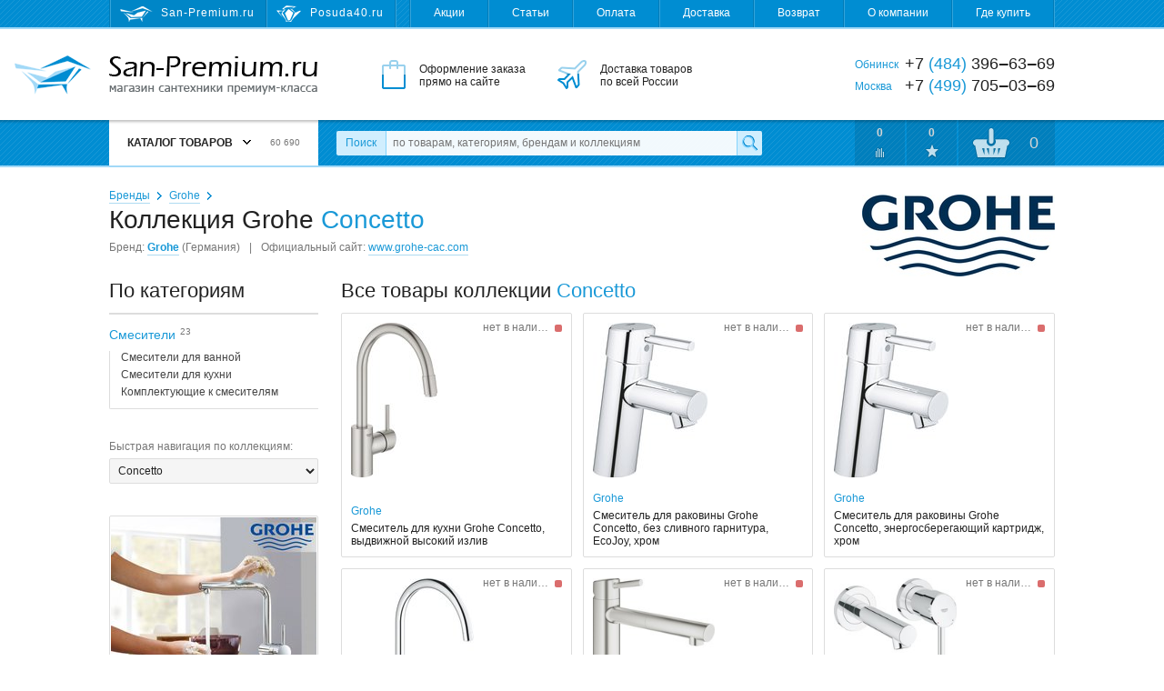

--- FILE ---
content_type: text/html; charset=utf-8
request_url: https://san-premium.ru/catalog/collection/52/grohe/concetto/?page=2
body_size: 15096
content:
<!DOCTYPE html>
<html>
<head>
  <meta charset="utf-8">

  <title>Коллекция Grohe Concetto – смесители для ванной, смесители для кухни, комплектующие к смесителям купить на San-Premium.ru</title>

  <meta name="description" content="Купить смесители для ванной, смесители для кухни, комплектующие к смесителям коллекции Grohe Concetto. Интернет-магазин San-Premium.ru">
  <meta name="keywords" content="GROHE Concetto, GROHE EcoJoy™, GROHE StarLight, GROHE SilkMove, коллекция, смеситель, смеситель для кухни, кухонный смеситель, смеситель для кухонной мойки, смеситель для ванны, смеситель для раковины">

  <link rel="shortcut icon" href="/favicon.ico">

  <meta name="theme-color" content="#008dd2">

  <meta name="viewport" content="width=device-width,initial-scale=1">

  
  
  
  

  <link rel="stylesheet" href="https://static.san-premium.ru/cache/css/eea35e4b9e41.css" type="text/css" />

  <script type="text/javascript" src="https://static.san-premium.ru/cache/js/03170d431e53.js"></script>

  <meta name="yandex-verification" content="6d94bcd54ff99ee5">
  
    
  

  
  
  <link rel="canonical" href="https://san-premium.ru/catalog/collection/52/grohe/concetto/">
  
    <link rel="prev" href="https://san-premium.ru/catalog/collection/52/grohe/concetto/">
  
  

</head>
<body class="">

<div class="headline">
  <div class="wrapper">
    <!--noindex-->
    <div class="headline-sites">
      
        <span class="headline-sites-item headline-sites-item--sanpremium hint--bottom hint--rounded hint--multi" data-hint="San-Premium.ru&#10;( вы здесь )">San-Premium.ru</span>
        <a href="https://posuda40.ru/" class="headline-sites-item headline-sites-item--posuda40 hint--bottom hint--rounded" rel="nofollow" data-hint="Posuda40.ru – Посуда, предметы сервировки и подарки">Posuda40.ru</a>
      
    </div>
    <!--/noindex-->
    <div class="headline-menu">
      
      

      <a href="/sales/">Акции</a>
      <a href="/articles/">Статьи</a>
      <a href="/payment/">Оплата</a>
      <a href="/delivery/">Доставка</a>
      <a href="/return/">Возврат</a>
      <a href="/about/">О компании</a>
      <a href="/where-to-buy/">Где купить</a>
    </div>
  </div>
</div>

<div class="header">
  <div class="wrapper">
    <a href="/" class="header-logo"><i></i>San-Premium.ru – Магазин сантехники премиум-класса</a>
    <div class="header-promo">
      <div class="header-promo-order">Оформление заказа<br> прямо на сайте</div>
      <div class="header-promo-delivery">Доставка товаров<br> по всей России</div>
      <div class="header-promo-payment">Оплата любым<br> удобным способом</div>
    </div>
    <div class="header-phones">
      <div><span>Обнинск</span> +7 <i>(484)</i> 396‒63‒69</div>
      <div><span>Москва</span>  +7 <i>(499)</i> 705‒03‒69</div>
      
    </div>
  </div>
</div>

<div class="toolbar">
  <div class="wrapper">
    <a href="/" class="toolbar-home"></a>
    <div class="toolbar-menu">
      



<div class="toolbar-menu-header">Каталог товаров <b></b> <i>60 690</i></div>
      
        <ul class="toolbar-menu-cont"><li id="toolbar-menu-cont-item-143"><a href="/catalog/143/aksessuaryi-dlya-vannoj/">Аксессуары для ванной</a><div class="double"><ul><li id="toolbar-menu-cont-item-410"><a href="/catalog/410/derzhateli-zubnyih-schyotok/">Держатели зубных щёток</a></li><li id="toolbar-menu-cont-item-411"><a href="/catalog/411/derzhateli-osvezhitelya/">Держатели освежителя</a></li><li id="toolbar-menu-cont-item-227"><a href="/catalog/227/derzhateli-polotenets/">Держатели полотенец</a></li><li id="toolbar-menu-cont-item-242"><a href="/catalog/242/derzhateli-tualetnoj-bumagi/">Держатели туалетной бумаги</a></li><li id="toolbar-menu-cont-item-409"><a href="/catalog/409/derzhateli-fena/">Держатели фена</a></li><li id="toolbar-menu-cont-item-115"><a href="/catalog/115/dozatoryi-dlya-zhidkogo-myila/">Дозаторы жидкого мыла</a></li><li id="toolbar-menu-cont-item-116"><a href="/catalog/116/yorshiki-dlya-unitaza/">Ёршики для унитаза</a></li><li id="toolbar-menu-cont-item-109"><a href="/catalog/109/zerkala-dlya-vannoj-komnatyi/">Зеркала для ванной</a></li><li id="toolbar-menu-cont-item-398"><a href="/catalog/398/kosmeticheskie-zerkala/">Зеркала косметические</a></li><li id="toolbar-menu-cont-item-407"><a href="/catalog/407/zerkalnaya-plitka/">Зеркальная плитка</a></li><li id="toolbar-menu-cont-item-117"><a href="/catalog/117/karnizyi-dlya-shtor-v-vannuyu-dush/">Карнизы для штор в ванную</a></li><li id="toolbar-menu-cont-item-112"><a href="/catalog/112/kovriki-dlya-vannoj-komnatyi/">Коврики для ванной</a></li><li id="toolbar-menu-cont-item-299"><a href="/catalog/299/kovriki-na-dno-vannyi/">Коврики на дно ванны</a></li><li id="toolbar-menu-cont-item-261"><a href="/catalog/261/koltsa-dlya-shtor/">Кольца для штор</a></li><li id="toolbar-menu-cont-item-240"><a href="/catalog/240/kontejneryi-dlya-musora/">Контейнеры для мусора</a></li><li id="toolbar-menu-cont-item-118"><a href="/catalog/118/kryuchki-veshalki-dlya-vannoj/">Крючки, вешалки для ванной</a></li><li id="toolbar-menu-cont-item-113"><a href="/catalog/113/myilnitsyi/">Мыльницы</a></li><li id="toolbar-menu-cont-item-400"><a href="/catalog/400/nabor-aksessuarov-dlya-vannoj/">Наборы аксессуаров для ванной</a></li><li id="toolbar-menu-cont-item-323"><a href="/catalog/323/organajzeryi-kontejneryi/">Органайзеры, контейнеры</a></li></ul><ul><li id="toolbar-menu-cont-item-304"><a href="/catalog/304/podushki-dlya-vannyi/">Подушки для ванны</a></li><li id="toolbar-menu-cont-item-226"><a href="/catalog/226/polki-dlya-vannoj/">Полки для ванной</a></li><li id="toolbar-menu-cont-item-394"><a href="/catalog/394/poruchni-dlya-vannoj-tualeta/">Поручни для ванной, туалета</a></li><li id="toolbar-menu-cont-item-241"><a href="/catalog/241/prochie-derzhateli/">Прочие держатели</a></li><li id="toolbar-menu-cont-item-233"><a href="/catalog/233/svetilniki-dlya-vannoj/">Светильники для ванной</a></li><li id="toolbar-menu-cont-item-324"><a href="/catalog/324/sidenya-i-taburetyi-v-vannuyu-dush/">Сиденья в ванную, душ</a></li><li id="toolbar-menu-cont-item-114"><a href="/catalog/114/stakanchiki/">Стаканчики</a></li><li id="toolbar-menu-cont-item-344"><a href="/catalog/344/stojki-s-aksessuarami/">Стойки с аксессуарами</a></li><li id="toolbar-menu-cont-item-119"><a href="/catalog/119/shtoryi-dlya-vannoj-komnatyi/">Шторы для ванной</a></li><li id="toolbar-menu-cont-item-412"><a href="/catalog/412/zapasnyie-komponentyi/">Запасные компоненты</a></li></ul><i class="toolbar-menu-cont-item-pic" style="background-image: url('https://media.san-premium.ru/images/categories/6a29b90e09565433a17eeb60be06224c.jpg');"></i></div></li><li id="toolbar-menu-cont-item-101"><a href="/catalog/101/bide/">Биде</a><div><ul><li id="toolbar-menu-cont-item-272"><a href="/catalog/272/napolnyie-bide/">Напольные биде</a></li><li id="toolbar-menu-cont-item-273"><a href="/catalog/273/podvesnyie-bide/">Подвесные биде</a></li><li id="toolbar-menu-cont-item-319"><a href="/catalog/319/kryishki-dlya-bide/">Крышки для биде</a></li><li id="toolbar-menu-cont-item-380"><a href="/catalog/380/sifonyi-dlya-bide/">Сифоны для биде</a></li><li id="toolbar-menu-cont-item-375"><a href="/catalog/375/komplektuyuschie-dlya-bide/">Комплектующие для биде</a></li></ul><i class="toolbar-menu-cont-item-pic" style="background-image: url('https://media.san-premium.ru/images/categories/70c711e66559391a9423eea9e0c17c9f.jpg');"></i></div></li><li id="toolbar-menu-cont-item-363"><a href="/catalog/363/vannyi-2/">Ванны</a><div><ul><li id="toolbar-menu-cont-item-99"><a href="/catalog/99/vannyi/">Ванны</a></li><li id="toolbar-menu-cont-item-327"><a href="/catalog/327/komplektuyuschie-dlya-vann/">Комплектующие</a></li><li id="toolbar-menu-cont-item-395"><a href="/catalog/395/remkomplektyi-sredstva-po-uhodu/">Ремкомплекты</a></li><li id="toolbar-menu-cont-item-381"><a href="/catalog/381/sifonyi-dlya-vann/">Сифоны для ванн</a></li><li id="toolbar-menu-cont-item-424"><a href="/catalog/424/ekranyi-pod-vannu/">Экраны под ванну</a></li></ul><i class="toolbar-menu-cont-item-pic" style="background-image: url('https://media.san-premium.ru/images/categories/73cd90ef524856200f92eba590c956ad.jpg');"></i></div></li><li id="toolbar-menu-cont-item-417"><a href="/catalog/417/dvernyie-ruchki1/">Дверные ручки</a><div><ul><li id="toolbar-menu-cont-item-421"><a href="/catalog/421/dvernyie-ogranichiteli/">Дверные ограничители</a></li><li id="toolbar-menu-cont-item-416"><a href="/catalog/416/dvernyie-ruchki/">Дверные ручки</a></li><li id="toolbar-menu-cont-item-418"><a href="/catalog/418/nakladki-na-dvernyie-zamki/">Накладки на замки</a></li><li id="toolbar-menu-cont-item-419"><a href="/catalog/419/ruchki-dlya-okon/">Ручки для окон</a></li><li id="toolbar-menu-cont-item-420"><a href="/catalog/420/fiksatoryi-wc/">Фиксаторы WC</a></li></ul><i class="toolbar-menu-cont-item-pic" style="background-image: url('https://media.san-premium.ru/images/categories/c76531136e89857b7a3e57f3d1f09b8d.jpg');"></i></div></li><li id="toolbar-menu-cont-item-219"><a href="/catalog/219/dlya-obschestvennyih-mest/">Для общественных мест</a><div><ul><li id="toolbar-menu-cont-item-105"><a href="/catalog/105/sushilki-dlya-ruk-elektropolotentsa/">Сушилки для рук</a></li><li id="toolbar-menu-cont-item-422"><a href="/catalog/422/detskie-pelenalnyie-stoliki/">Детские пеленальные столики</a></li><li id="toolbar-menu-cont-item-221"><a href="/catalog/221/dispenseryi-bumagi-polotenets/">Диспенсеры бумаги, полотенец</a></li><li id="toolbar-menu-cont-item-220"><a href="/catalog/220/dozatoryi-myila-antiseptika/">Дозаторы мыла, антисептика</a></li><li id="toolbar-menu-cont-item-408"><a href="/catalog/408/zhidkoe-myilo/">Жидкое мыло</a></li><li id="toolbar-menu-cont-item-399"><a href="/catalog/399/lovushki-dlya-nasekomyih/">Ловушки для насекомых</a></li><li id="toolbar-menu-cont-item-222"><a href="/catalog/222/osvezhiteli-vozduha/">Освежители воздуха</a></li><li id="toolbar-menu-cont-item-403"><a href="/catalog/403/tablichki-na-dver/">Таблички на дверь</a></li><li id="toolbar-menu-cont-item-225"><a href="/catalog/225/tualetnaya-bumaga-polotentsa/">Туалетная бумага, полотенца</a></li><li id="toolbar-menu-cont-item-106"><a href="/catalog/106/fenyi-sushilki-dlya-volos/">Фены, сушилки для волос</a></li><li id="toolbar-menu-cont-item-415"><a href="/catalog/415/komplektuyuschie/">Комплектующие</a></li></ul><i class="toolbar-menu-cont-item-pic" style="background-image: url('https://media.san-premium.ru/images/categories/618d08b1e5c675b52eff9507dcb4be22.jpg');"></i></div></li><li id="toolbar-menu-cont-item-340"><a href="/catalog/340/dushevyie-ugolki-poddonyi/">Душевые уголки, поддоны</a><div><ul><li id="toolbar-menu-cont-item-404"><a href="/catalog/404/dushevyie-dveri/">Душевые двери</a></li><li id="toolbar-menu-cont-item-405"><a href="/catalog/405/dushevyie-ugolki-i-kabinyi/">Душевые уголки и кабины</a></li><li id="toolbar-menu-cont-item-325"><a href="/catalog/325/poddonyi-dlya-dusha/">Поддоны для душа</a></li><li id="toolbar-menu-cont-item-387"><a href="/catalog/387/sifonyi-dlya-dushevyih-poddonov/">Сифоны для душевых поддонов</a></li><li id="toolbar-menu-cont-item-406"><a href="/catalog/406/shtorki-na-vannu/">Шторки на ванну</a></li><li id="toolbar-menu-cont-item-326"><a href="/catalog/326/komplektuyuschie-dlya-poddonov-uglov/">Комплектующие</a></li></ul><i class="toolbar-menu-cont-item-pic" style="background-image: url('https://media.san-premium.ru/images/categories/612d28eb09cda94015b2cb03bcea2c44.jpg');"></i></div></li><li id="toolbar-menu-cont-item-144"><a href="/catalog/144/dushi-i-dushevyie-sistemyi/">Души и душевые системы</a><div><ul><li id="toolbar-menu-cont-item-397"><a href="/catalog/397/gigienicheskij-dush/">Гигиенический душ</a></li><li id="toolbar-menu-cont-item-153"><a href="/catalog/153/dushevyie-sistemyi/">Душевые системы</a></li><li id="toolbar-menu-cont-item-95"><a href="/catalog/95/dushevyie-garnituryi/">Душевые гарнитуры</a></li><li id="toolbar-menu-cont-item-98"><a href="/catalog/98/dushevyie-lejki-ruchnyie/">Душевые лейки ручные</a></li><li id="toolbar-menu-cont-item-366"><a href="/catalog/366/dushevyie-lejki-verhnie-bokovyie/">Душевые лейки верхние</a></li><li id="toolbar-menu-cont-item-154"><a href="/catalog/154/dushevyie-shtangi-i-derzhateli/">Душевые штанги и держатели</a></li><li id="toolbar-menu-cont-item-159"><a href="/catalog/159/shlangi-dushevyie/">Душевые шланги</a></li><li id="toolbar-menu-cont-item-346"><a href="/catalog/346/komplektuyuschie-dlya-dusha/">Комплектующие для душа</a></li></ul><i class="toolbar-menu-cont-item-pic" style="background-image: url('https://media.san-premium.ru/images/categories/515a97672558818c7d21dde5d7b55fe3.jpg');"></i></div></li><li id="toolbar-menu-cont-item-372"><a href="/catalog/372/inzhenernaya-santehnika/">Инженерная сантехника</a><div><ul><li id="toolbar-menu-cont-item-385"><a href="/catalog/385/bachki-skryitogo-montazha/">Бачки скрытого монтажа</a></li><li id="toolbar-menu-cont-item-428"><a href="/catalog/428/vodonagrevateli/">Водонагреватели</a></li><li id="toolbar-menu-cont-item-413"><a href="/catalog/413/drenazhnyie-sistemyi/">Дренажные системы</a></li><li id="toolbar-menu-cont-item-365"><a href="/catalog/365/dushevyie-trapyi-lotki/">Душевые трапы, лотки</a></li><li id="toolbar-menu-cont-item-427"><a href="/catalog/427/komplektuyuschie-k-filtram-vodyi/">Комплектующие к фильтрам воды</a></li><li id="toolbar-menu-cont-item-102"><a href="/catalog/102/paneli-smyiva/">Панели смыва</a></li><li id="toolbar-menu-cont-item-373"><a href="/catalog/373/sistemyi-installyatsii/">Системы инсталляции</a></li><li id="toolbar-menu-cont-item-414"><a href="/catalog/414/sifonyi-dlya-podklyucheniya-byitovoj-tehniki/">Сифоны для бытовой техники</a></li><li id="toolbar-menu-cont-item-426"><a href="/catalog/426/filtryi-dlya-vodyi/">Фильтры для воды</a></li><li id="toolbar-menu-cont-item-374"><a href="/catalog/374/komplektuyuschie-installyatsij/">Комплектующие к инсталляциям</a></li><li id="toolbar-menu-cont-item-388"><a href="/catalog/388/reshetki-dlya-trapa/">Решетки для трапа</a></li><li id="toolbar-menu-cont-item-389"><a href="/catalog/389/komplektuyuschie-dlya-trapov/">Комплектующие для трапов</a></li></ul><i class="toolbar-menu-cont-item-pic" style="background-image: url('https://media.san-premium.ru/images/categories/148166eca23efc51a355d4296064b0f4.jpg');"></i></div></li><li id="toolbar-menu-cont-item-329"><a href="/catalog/329/kuhonnyie-mojki-aksessuaryi/">Кухонные мойки</a><div><ul><li id="toolbar-menu-cont-item-328"><a href="/catalog/328/mojki-dlya-kuhni/">Мойки для кухни</a></li><li id="toolbar-menu-cont-item-335"><a href="/catalog/335/aksessuaryi-dlya-kuhonnoj-mojki/">Аксессуары для кухонной мойки</a></li><li id="toolbar-menu-cont-item-337"><a href="/catalog/337/dozatoryi-zhidkogo-moyuschego-sredstva/">Дозаторы моющего средства</a></li><li id="toolbar-menu-cont-item-402"><a href="/catalog/402/izmelchiteli-pischevyih-othodov/">Измельчители пищевых отходов</a></li><li id="toolbar-menu-cont-item-333"><a href="/catalog/333/kolanderyi/">Коландеры</a></li><li id="toolbar-menu-cont-item-332"><a href="/catalog/332/korzinyi-dlya-posudyi/">Корзины для посуды</a></li><li id="toolbar-menu-cont-item-336"><a href="/catalog/336/poddonyi-dlya-kuhonnyih-moek/">Поддоны для кухонных моек</a></li><li id="toolbar-menu-cont-item-331"><a href="/catalog/331/razdelochnyie-doski/">Разделочные доски</a></li><li id="toolbar-menu-cont-item-382"><a href="/catalog/382/sifonyi-dlya-kuhonnyih-moek/">Сифоны для кухонных моек</a></li><li id="toolbar-menu-cont-item-330"><a href="/catalog/330/sortirovka-othodov-i-hranenie/">Сортировка отходов и хранение</a></li><li id="toolbar-menu-cont-item-334"><a href="/catalog/334/komplektuyuschie-dlya-kuhonnoj-mojki/">Комплектующие для мойки</a></li></ul><i class="toolbar-menu-cont-item-pic" style="background-image: url('https://media.san-premium.ru/images/categories/b92059500b8bc073b42b48d1b90e2700.jpg');"></i></div></li><li id="toolbar-menu-cont-item-236"><a href="/catalog/236/mebel-dlya-vannoj/">Мебель для ванной</a><div><ul><li id="toolbar-menu-cont-item-238"><a href="/catalog/238/zerkalnyie-shkafyi-dlya-vannoj/">Зеркальные шкафы для ванной</a></li><li id="toolbar-menu-cont-item-390"><a href="/catalog/390/komplektuyuschie-dlya-mebeli/">Комплектующие для мебели</a></li><li id="toolbar-menu-cont-item-276"><a href="/catalog/276/komplektyi-mebeli-dlya-vannoj/">Комплекты мебели для ванной</a></li><li id="toolbar-menu-cont-item-239"><a href="/catalog/239/tumbyi-dlya-rakovin/">Тумбы для раковин</a></li><li id="toolbar-menu-cont-item-237"><a href="/catalog/237/shkafyi-i-penalyi-dlya-vannoj/">Шкафы, пеналы для ванной</a></li></ul><i class="toolbar-menu-cont-item-pic" style="background-image: url('https://media.san-premium.ru/images/categories/2b3127b6ad8621062aeff6ebb40610b9.jpg');"></i></div></li><li id="toolbar-menu-cont-item-364"><a href="/catalog/364/pissuaryi/">Писсуары</a><div><ul><li id="toolbar-menu-cont-item-358"><a href="/catalog/358/pissuaryi-2/">Писсуары</a></li><li id="toolbar-menu-cont-item-386"><a href="/catalog/386/sifonyi-dlya-pissuarov/">Сифоны для писсуаров</a></li><li id="toolbar-menu-cont-item-359"><a href="/catalog/359/komplektuyuschie-dlya-pissuarov/">Комплектующие для писсуаров</a></li></ul><i class="toolbar-menu-cont-item-pic" style="background-image: url('https://media.san-premium.ru/images/categories/395677d5b7a3da74cfe252afcce427cf.jpg');"></i></div></li><li id="toolbar-menu-cont-item-103"><a href="/catalog/103/polotentsesushiteli/">Полотенцесушители</a><div><ul><li id="toolbar-menu-cont-item-150"><a href="/catalog/150/polotentsesushiteli-vodyanyie/">Водяные</a></li><li id="toolbar-menu-cont-item-423"><a href="/catalog/423/polotentsesushiteli-kombinirovannyie/">Комбинированные</a></li><li id="toolbar-menu-cont-item-396"><a href="/catalog/396/polotentsesushiteli-elektricheskie/">Электрические</a></li><li id="toolbar-menu-cont-item-348"><a href="/catalog/348/aksessuaryi-k-polotentsesushitelyam/">Аксессуары</a></li><li id="toolbar-menu-cont-item-152"><a href="/catalog/152/komplektuyuschie-k-polotentsesushitelyam/">Комплектующие</a></li></ul><i class="toolbar-menu-cont-item-pic" style="background-image: url('https://media.san-premium.ru/images/categories/9635e2403fa1308bf99b882e199086fc.jpg');"></i></div></li><li id="toolbar-menu-cont-item-263"><a href="/catalog/263/rakovinyi-umyivalniki-2/">Раковины, умывальники</a><div><ul><li id="toolbar-menu-cont-item-75"><a href="/catalog/75/rakovinyi-umyivalniki/">Раковины, умывальники</a></li><li id="toolbar-menu-cont-item-264"><a href="/catalog/264/pedestalyi-konsoli/">Пьедесталы, консоли</a></li><li id="toolbar-menu-cont-item-379"><a href="/catalog/379/sifonyi-dlya-rakovin-i-umyivalnikov/">Сифоны для раковин</a></li><li id="toolbar-menu-cont-item-343"><a href="/catalog/343/komplektuyuschie-dlya-rakovin-i-umyivalnikov/">Комплектующие для раковин</a></li></ul><i class="toolbar-menu-cont-item-pic" style="background-image: url('https://media.san-premium.ru/images/categories/f1eef64d9f837f623f2e770fb04c5be2.jpg');"></i></div></li><li id="toolbar-menu-cont-item-354"><a href="/catalog/354/smesiteli/">Смесители</a><div><ul><li id="toolbar-menu-cont-item-11"><a href="/catalog/11/smesiteli-dlya-vannoj-komnatyi/">Смесители для ванной</a></li><li id="toolbar-menu-cont-item-368"><a href="/catalog/368/smesiteli-dlya-kuhni/">Смесители для кухни</a></li><li id="toolbar-menu-cont-item-347"><a href="/catalog/347/ventili-pereklyuchateli/">Вентили, переключатели</a></li><li id="toolbar-menu-cont-item-338"><a href="/catalog/338/zapasnyie-chasti-k-smesitelyam/">Запасные части к смесителям</a></li><li id="toolbar-menu-cont-item-355"><a href="/catalog/355/komplektuyuschie-k-smesitelyam/">Комплектующие к смесителям</a></li></ul><i class="toolbar-menu-cont-item-pic" style="background-image: url('https://media.san-premium.ru/images/categories/eb0b2a0ece9634431f24452f765208f3.jpg');"></i></div></li><li id="toolbar-menu-cont-item-243"><a href="/catalog/243/tovaryi-dlya-doma/">Товары для дома</a><div><ul><li id="toolbar-menu-cont-item-369"><a href="/catalog/369/aksessuaryi-dlya-stirki-sushki-i-glazhki/">Аксессуары для стирки, глажки</a></li><li id="toolbar-menu-cont-item-393"><a href="/catalog/393/baki-dlya-musora/">Баки для мусора</a></li><li id="toolbar-menu-cont-item-378"><a href="/catalog/378/vyodra-dlya-uborki/">Вёдра для уборки</a></li><li id="toolbar-menu-cont-item-245"><a href="/catalog/245/vesyi-napolnyie/">Весы напольные</a></li><li id="toolbar-menu-cont-item-351"><a href="/catalog/351/veshalki-dlya-odezhdyi-i-aksessuarov/">Вешалки для одежды, аксессуаров</a></li><li id="toolbar-menu-cont-item-141"><a href="/catalog/141/gladilnyie-doski/">Гладильные доски</a></li><li id="toolbar-menu-cont-item-356"><a href="/catalog/356/kovriki-pridvernyie/">Коврики придверные</a></li><li id="toolbar-menu-cont-item-246"><a href="/catalog/246/korzinyi-dlya-belya/">Корзины для белья</a></li><li id="toolbar-menu-cont-item-342"><a href="/catalog/342/meshki-dlya-belevyih-bakov/">Мешки для бельевых баков</a></li><li id="toolbar-menu-cont-item-341"><a href="/catalog/341/meshki-dlya-musora/">Мешки для мусора</a></li><li id="toolbar-menu-cont-item-377"><a href="/catalog/377/naboryi-dlya-myitya-polov/">Наборы для мытья полов</a></li><li id="toolbar-menu-cont-item-376"><a href="/catalog/376/zapasnyie-nasadki-dlya-shvabr-mopyi/">Насадки, мопы, салфетки</a></li><li id="toolbar-menu-cont-item-314"><a href="/catalog/314/oknomojki/">Окномойки, скребки, сгоны</a></li><li id="toolbar-menu-cont-item-425"><a href="/catalog/425/stremyanki/">Стремянки</a></li><li id="toolbar-menu-cont-item-142"><a href="/catalog/142/sushilki-dlya-belya/">Сушилки для белья</a></li><li id="toolbar-menu-cont-item-370"><a href="/catalog/370/chehlyi-dlya-gladilnyih-dosok/">Чехлы для гладильных досок</a></li><li id="toolbar-menu-cont-item-158"><a href="/catalog/158/chistyaschie-sredstva/">Чистящие средства</a></li><li id="toolbar-menu-cont-item-140"><a href="/catalog/140/shvabryi-dlya-pola/">Швабры для пола</a></li><li id="toolbar-menu-cont-item-401"><a href="/catalog/401/schyotki-dlya-pola-sovki/">Щётки, совки</a></li></ul><i class="toolbar-menu-cont-item-pic" style="background-image: url('https://media.san-premium.ru/images/categories/7adf6afaae8ee672919bf9b96be4f6c8.jpg');"></i></div></li><li id="toolbar-menu-cont-item-100"><a href="/catalog/100/unitazyi/">Унитазы</a><div><ul><li id="toolbar-menu-cont-item-268"><a href="/catalog/268/unitazyi-napolnyie/">Унитазы напольные</a></li><li id="toolbar-menu-cont-item-270"><a href="/catalog/270/unitazyi-podvesnyie/">Унитазы подвесные</a></li><li id="toolbar-menu-cont-item-269"><a href="/catalog/269/unitazyi-pristavnyie/">Унитазы приставные</a></li><li id="toolbar-menu-cont-item-298"><a href="/catalog/298/chashi-unitazov/">Чаши унитазов</a></li><li id="toolbar-menu-cont-item-297"><a href="/catalog/297/bachki-dlya-unitazov/">Бачки для унитазов</a></li><li id="toolbar-menu-cont-item-271"><a href="/catalog/271/kryishki-sidenya-dlya-unitazov/">Крышки-сиденья для унитазов</a></li><li id="toolbar-menu-cont-item-244"><a href="/catalog/244/armatura-bachka-unitaza/">Арматура бачка унитаза</a></li><li id="toolbar-menu-cont-item-293"><a href="/catalog/293/komplektuyuschie-dlya-unitaza/">Комплектующие для унитаза</a></li></ul><i class="toolbar-menu-cont-item-pic" style="background-image: url('https://media.san-premium.ru/images/categories/1e61f863cddeea650be159ccb3acb2bb.jpg');"></i></div></li></ul>

<script>
  Toolbar.preloadMenuPictures(["https://media.san-premium.ru/images/categories/6a29b90e09565433a17eeb60be06224c.jpg", "https://media.san-premium.ru/images/categories/70c711e66559391a9423eea9e0c17c9f.jpg", "https://media.san-premium.ru/images/categories/73cd90ef524856200f92eba590c956ad.jpg", "https://media.san-premium.ru/images/categories/c76531136e89857b7a3e57f3d1f09b8d.jpg", "https://media.san-premium.ru/images/categories/618d08b1e5c675b52eff9507dcb4be22.jpg", "https://media.san-premium.ru/images/categories/612d28eb09cda94015b2cb03bcea2c44.jpg", "https://media.san-premium.ru/images/categories/515a97672558818c7d21dde5d7b55fe3.jpg", "https://media.san-premium.ru/images/categories/148166eca23efc51a355d4296064b0f4.jpg", "https://media.san-premium.ru/images/categories/b92059500b8bc073b42b48d1b90e2700.jpg", "https://media.san-premium.ru/images/categories/2b3127b6ad8621062aeff6ebb40610b9.jpg", "https://media.san-premium.ru/images/categories/395677d5b7a3da74cfe252afcce427cf.jpg", "https://media.san-premium.ru/images/categories/9635e2403fa1308bf99b882e199086fc.jpg", "https://media.san-premium.ru/images/categories/f1eef64d9f837f623f2e770fb04c5be2.jpg", "https://media.san-premium.ru/images/categories/eb0b2a0ece9634431f24452f765208f3.jpg", "https://media.san-premium.ru/images/categories/7adf6afaae8ee672919bf9b96be4f6c8.jpg", "https://media.san-premium.ru/images/categories/1e61f863cddeea650be159ccb3acb2bb.jpg"]);
</script>


      
    </div>
    <form action="/search/" data-autocomplete-url="/search/autocomplete/" method="get" class="toolbar-search">
      <label for="id_q" class="toolbar-search-label">Поиск</label>
      <input type="text" name="q" id="id_q" value="" maxlength="100" placeholder="по товарам, категориям, брендам и коллекциям" autocomplete="off" class="toolbar-search-field">
      <input type="submit" value="" class="toolbar-search-submit">
    </form>
    <!--noindex-->
    <div class="toolbar-user">
      <a href="/catalog/comparings/" class="toolbar-user-item toolbar-user-coms">0</a>
      <a href="/catalog/favourites/" class="toolbar-user-item toolbar-user-favs">0</a>
      
        <a href="/client/cart/" class="toolbar-user-item toolbar-user-basket toolbar-user-basket--empty">
          <span id="toolbar-user-basket-main-cnt">0</span>
          <div>
            
              Ваша корзина пуста
            
          </div>
        </a>
      
    </div>
    <!--/noindex-->
  </div>
  <i class="toolbar-scroller"></i>
</div>

<!--noindex-->
<div class="mobileToolbar">
  <div class="wrapper">
    <div class="mobileToolbar-burger"><i></i></div>
    <a href="/" class="mobileToolbar-logo"></a>
    <a href="/client/cart/" class="mobileToolbar-cart empty"><i>0</i></a>
    <a href="/catalog/favourites/" class="mobileToolbar-favs empty"><i>0</i></a>
    <a href="/catalog/comparings/" class="mobileToolbar-coms empty"><i>0</i></a>
    <a href="/search/" class="mobileToolbar-search"></a>
  </div>
</div>
<div class="mobileToolbarMenu" style="display: none;"></div>
<div class="mobileToolbarMenuOverlay" style="display: none;">
  <span class="mobileToolbarMenuOverlay-close"></span>
</div>
<!--/noindex-->

<div class="content">
  <div class="wrapper">
    

  <div class="brandPage">

    
      <a href="/catalog/brand/161/grohe/"><img alt="Grohe" class="brandPage-logo" width="212" height="90" src="https://media.san-premium.ru/cache/67/80/grohe.6780f3c38c55bc3852a26b45dbe99623.jpg" /></a>
    

    <div class="breadcrumbs">
      <span><a href="/catalog/brands/">Бренды</a></span>
      <span><a href="/catalog/brand/161/grohe/">Grohe</a></span>
    </div>
    <h1>Коллекция Grohe <span>Concetto</span></h1>
    <div class="brandPage-common">
      <span>Бренд: <a href="/catalog/brand/161/grohe/"><b>Grohe</b></a> (Германия)</span>
      
        | <span>Официальный сайт: <a href="https://www.grohe-cac.com/ru/" target="_blank">www.grohe-cac.com</a></span>
      
    </div>

    <div class="content-side">
      

  
    <h2 class="brandPage-categories--inner">По категориям</h2>
    <div class="brandPage-categories brandPage-categories--inner">
      
        <div class="brandPage-categories-branch">
          <div class="brandPage-categories-branch-root">
            Смесители&nbsp;<span>23</span>
          </div>
          
            <div class="brandPage-categories-branch-items">
              
                <div class="brandPage-categories-branch-items-item">
                  <a href="?category=11" rel="nofollow" data-category-id="11">Смесители для ванной</a>
                </div>
              
                <div class="brandPage-categories-branch-items-item">
                  <a href="?category=368" rel="nofollow" data-category-id="368">Смесители для кухни</a>
                </div>
              
                <div class="brandPage-categories-branch-items-item">
                  <a href="?category=355" rel="nofollow" data-category-id="355">Комплектующие к смесителям</a>
                </div>
              
            </div>
          
        </div>
      
    </div>
  

  
    <div class="brandPage-collsFastSelect">
      Быстрая навигация по коллекциям<span> Grohe</span>:
      <select class="js-colls-fast-select">
        
          <option value="/catalog/collection/1561/grohe/allure/">Allure</option>
        
          <option value="/catalog/collection/1540/grohe/allure-brilliant/">Allure Brilliant</option>
        
          <option value="/catalog/collection/1523/grohe/arena-cosmopolitan/">Arena Cosmopolitan</option>
        
          <option value="/catalog/collection/1541/grohe/atrio/">Atrio</option>
        
          <option value="/catalog/collection/2533/grohe/bau-ceramic/">Bau Ceramic</option>
        
          <option value="/catalog/collection/2546/grohe/bauclassic/">BauClassic</option>
        
          <option value="/catalog/collection/1992/grohe/baucosmopolitan/">BauCosmopolitan</option>
        
          <option value="/catalog/collection/2545/grohe/baucurve/">BauCurve</option>
        
          <option value="/catalog/collection/1612/grohe/bauedge/">BauEdge</option>
        
          <option value="/catalog/collection/2547/grohe/bauflow/">BauFlow</option>
        
          <option value="/catalog/collection/1939/grohe/bauloop/">BauLoop</option>
        
          <option value="/catalog/collection/1542/grohe/blue/">Blue</option>
        
          <option value="/catalog/collection/52/grohe/concetto/" selected="selected">Concetto</option>
        
          <option value="/catalog/collection/13/grohe/costa-l/">Costa L</option>
        
          <option value="/catalog/collection/14/grohe/costa-s/">Costa S</option>
        
          <option value="/catalog/collection/2534/grohe/cube-ceramic/">Cube Ceramic</option>
        
          <option value="/catalog/collection/3483/grohe/cubeo/">Cubeo</option>
        
          <option value="/catalog/collection/1984/grohe/essence/">Essence</option>
        
          <option value="/catalog/collection/2535/grohe/essence-ceramic/">Essence Ceramic</option>
        
          <option value="/catalog/collection/87/grohe/essentials/">Essentials</option>
        
          <option value="/catalog/collection/2672/grohe/essentials-authentic/">Essentials Authentic</option>
        
          <option value="/catalog/collection/1543/grohe/essentials-cube/">Essentials Cube</option>
        
          <option value="/catalog/collection/690/grohe/euphoria/">Euphoria</option>
        
          <option value="/catalog/collection/1534/grohe/euphoria-cosmopolitan/">Euphoria Cosmopolitan</option>
        
          <option value="/catalog/collection/1535/grohe/euphoria-cube/">Euphoria Cube</option>
        
          <option value="/catalog/collection/2356/grohe/euro-ceramic/">Euro Ceramic</option>
        
          <option value="/catalog/collection/845/grohe/eurocube/">Eurocube</option>
        
          <option value="/catalog/collection/2105/grohe/eurocube-joy/">Eurocube Joy</option>
        
          <option value="/catalog/collection/8/grohe/eurodisc-cosmopolitan/">Eurodisc Cosmopolitan</option>
        
          <option value="/catalog/collection/1905/grohe/eurodisc-joy/">Eurodisc Joystick</option>
        
          <option value="/catalog/collection/49/grohe/euroeco/">Euroeco</option>
        
          <option value="/catalog/collection/2549/grohe/euroeco-cosmopolitan/">Euroeco Cosmopolitan</option>
        
          <option value="/catalog/collection/1610/grohe/euroeco-special/">Euroeco Special</option>
        
          <option value="/catalog/collection/44/grohe/europlus/">Europlus</option>
        
          <option value="/catalog/collection/2/grohe/eurosmart/">Eurosmart</option>
        
          <option value="/catalog/collection/38/grohe/eurosmart-cosmopolitan/">Eurosmart Cosmopolitan</option>
        
          <option value="/catalog/collection/2120/grohe/grohe-eurostyle/">Eurostyle</option>
        
          <option value="/catalog/collection/9/grohe/eurostyle-cosmopolitan/">Eurostyle Cosmopolitan</option>
        
          <option value="/catalog/collection/1533/grohe/grandera/">Grandera</option>
        
          <option value="/catalog/collection/1987/grohe/grohtherm-1000/">Grohtherm 1000</option>
        
          <option value="/catalog/collection/1986/grohe/grohtherm-1000-cosmopolitan-m/">Grohtherm 1000 Cosmopolitan M</option>
        
          <option value="/catalog/collection/2673/grohe/grohtherm-1000-performance/">Grohtherm 1000 Performance</option>
        
          <option value="/catalog/collection/688/grohe/grohtherm-2000/">Grohtherm 2000</option>
        
          <option value="/catalog/collection/1559/grohe/grohtherm-3000-cosmopolitan/">Grohtherm 3000 Cosmopolitan</option>
        
          <option value="/catalog/collection/2809/grohe/grohtherm-500/">Grohtherm 500</option>
        
          <option value="/catalog/collection/1988/grohe/grohtherm-800/">Grohtherm 800</option>
        
          <option value="/catalog/collection/1557/grohe/grohtherm-cube/">Grohtherm Cube</option>
        
          <option value="/catalog/collection/1548/grohe/grohtherm-f/">Grohtherm F</option>
        
          <option value="/catalog/collection/1991/grohe/grohtherm-micro/">Grohtherm Micro</option>
        
          <option value="/catalog/collection/3304/grohe/k200/">K200</option>
        
          <option value="/catalog/collection/3302/grohe/k400/">K400</option>
        
          <option value="/catalog/collection/3303/grohe/k500/">K500</option>
        
          <option value="/catalog/collection/1582/grohe/k7/">K7</option>
        
          <option value="/catalog/collection/3301/grohe/k700/">K700</option>
        
          <option value="/catalog/collection/27/grohe/lineare/">Lineare</option>
        
          <option value="/catalog/collection/26/grohe/minta/">Minta</option>
        
          <option value="/catalog/collection/873/grohe/nova-cosmopolitan/">Nova Cosmopolitan</option>
        
          <option value="/catalog/collection/2550/grohe/plus/">Plus</option>
        
          <option value="/catalog/collection/22/grohe/rainshower/">Rainshower</option>
        
          <option value="/catalog/collection/1529/grohe/rainshower-allure/">Rainshower Allure</option>
        
          <option value="/catalog/collection/1527/grohe/rainshower-cosmopolitan/">Rainshower Cosmopolitan</option>
        
          <option value="/catalog/collection/1526/grohe/rainshower-f-series/">Rainshower F-series</option>
        
          <option value="/catalog/collection/23/grohe/rainshower-icon/">Rainshower Icon</option>
        
          <option value="/catalog/collection/2554/grohe/rainshower-smartactive/">Rainshower SmartActive</option>
        
          <option value="/catalog/collection/2625/grohe/rainshower-smartconnect/">Rainshower SmartConnect</option>
        
          <option value="/catalog/collection/1562/grohe/rapido-c/">Rapido C</option>
        
          <option value="/catalog/collection/1210/grohe/rapido-t/">Rapido T</option>
        
          <option value="/catalog/collection/21/grohe/rapid-sl/">Rapid SL</option>
        
          <option value="/catalog/collection/2724/grohe/rapid-slx/">Rapid SLX</option>
        
          <option value="/catalog/collection/15/grohe/relexa/">Relexa</option>
        
          <option value="/catalog/collection/1506/grohe/relexaflex/">Relexaflex</option>
        
          <option value="/catalog/collection/1552/grohe/rondo/">Rondo</option>
        
          <option value="/catalog/collection/2553/grohe/rotaflex/">Rotaflex</option>
        
          <option value="/catalog/collection/2711/grohe/selection/">Selection</option>
        
          <option value="/catalog/collection/2391/grohe/selection-cube/">Selection Cube</option>
        
          <option value="/catalog/collection/19/grohe/sena/">Sena</option>
        
          <option value="/catalog/collection/2698/grohe/sensia-arena/">Sensia Arena</option>
        
          <option value="/catalog/collection/1972/grohe/silkmove/">SilkMove</option>
        
          <option value="/catalog/collection/1544/grohe/silverflex/">Silverflex</option>
        
          <option value="/catalog/collection/1522/grohe/skate-cosmopolitan/">Skate Cosmopolitan</option>
        
          <option value="/catalog/collection/840/grohe/skate-and-skate-air/">Skate &amp; Skate Air</option>
        
          <option value="/catalog/collection/2148/grohe/rainshower-smartcontrol/">SmartControl</option>
        
          <option value="/catalog/collection/3348/grohe/start/">Start</option>
        
          <option value="/catalog/collection/3527/grohe/start-edge/">Start Edge</option>
        
          <option value="/catalog/collection/3380/grohe/start-loop/">Start Loop</option>
        
          <option value="/catalog/collection/1550/grohe/talento/">Talento</option>
        
          <option value="/catalog/collection/1549/grohe/talentofill/">Talentofill</option>
        
          <option value="/catalog/collection/876/grohe/tempesta/">Tempesta</option>
        
          <option value="/catalog/collection/1505/grohe/tempesta-cosmopolitan/">Tempesta Cosmopolitan</option>
        
          <option value="/catalog/collection/2161/grohe/tempesta-f/">Tempesta-F</option>
        
          <option value="/catalog/collection/1524/grohe/tempesta-rustic/">Tempesta Rustic</option>
        
          <option value="/catalog/collection/3472/grohe/vitalio/">Vitalio</option>
        
          <option value="/catalog/collection/17/grohe/zedra/">Zedra</option>
        
      </select>
    </div>
  

  




  <div class="content-side-banners">
    
      <a href="/catalog/collection/708/grohe/minta-touch/" data-id="11">
        <img alt="Сенсорные смесители Grohe MINTA Touch" width="226" height="217" src="https://media.san-premium.ru/cache/3f/cf/3fcf04d3bd14d947bcf1ecf7307c20de.jpg" />
        <span>Сенсорные смесители Grohe MINTA Touch</span>
      </a>
    
      <a href="/catalog/11/smesiteli-dlya-vannoj-komnatyi/161/grohe/?s2069=1" data-id="13">
        <img alt="Термостаты Grohe для ванной" width="226" height="155" src="https://media.san-premium.ru/cache/5f/68/5f689616896f41513f641a3363e34230.jpg" />
        <span>Термостаты Grohe для ванной</span>
      </a>
    
    <input type='hidden' name='csrfmiddlewaretoken' value='XAkK2NTlIRgqgNmlgwKp1kP89Uq5oXYMCfEBDTLLojfnsZgdNKAyJolHyYD2rU8k' />
  </div>
  <script>
    initBanners('/ads/click/', 'b');
  </script>



    </div>

    <div class="content-workarea">
      

  
    <div class="brandPage-entities">
      



<h2>
  
    Все товары коллекции
  
  <span>Concetto</span>
</h2>

<div class="brandPage-collsFastSelect brandPage-catsFastSelect">
  <select class="js-cats-fast-select">
    <option value="">Из любых категорий</option>
    
      <optgroup label="Смесители">
        
          <option value="?category=11" data-category-id="11">Смесители для ванной</option>
        
          <option value="?category=368" data-category-id="368">Смесители для кухни</option>
        
          <option value="?category=355" data-category-id="355">Комплектующие к смесителям</option>
        
      </optgroup>
    
  </select>
</div>



<div class="goodsList goodsList--inWorkarea">
  
    




<a href="/catalog/model/66701/smesitel-dlya-kuhni-grohe-concetto-vyidvizhnoj-vyisokij-izliv-superstal-32663dc3/" class="goodsList-item">
  <div class="goodsList-item-top">
    
      
      <div class="goodsList-item-photo">
        
        <div style="max-width: 95px;">
          <span style="padding-bottom: 178.94737%;"><img src="https://media.san-premium.ru/cache/7a/04/7a047253f259abb406655fa591aac8a0.jpg" alt="Смеситель для кухни Grohe Concetto, выдвижной высокий излив, суперсталь 32663DC3" class="goodsList-item-photo-img"></span>
        </div>
      </div>
    
    
    <div class="goodsList-item-data">
      
      
        <span class="goodsList-item-data-status goodsList-item-data-status--400">нет в наличии</span>
      
      
      <div class="goodsList-item-data-actions">
        
          <b data-id="66701" data-action="add" data-success-label="Убрать из сравнения" class="goodsList-item-data-actions-coms hint--left hint--rounded js-catalog-coms-action" data-hint="Сравнить"></b>
        
        
          <b data-id="66701" data-action="add" data-success-label="Убрать из избранного" class="goodsList-item-data-actions-favs hint--left hint--rounded js-catalog-favs-action" data-hint="Добавить в избранное"></b>
        
      </div>
    </div>
  </div>
  
  <div class="goodsList-item-name">
    <span>Grohe</span>
    
      Смеситель для кухни Grohe Concetto, выдвижной высокий излив
    
    
  </div>
</a>
  
    




<a href="/catalog/model/40264/smesitel-dlya-rakovinyi-grohe-concetto-bez-slivnogo-garnitura-ecojoy-hrom-3224010e/" class="goodsList-item">
  <div class="goodsList-item-top">
    
      
      <div class="goodsList-item-photo">
        
        <div style="max-width: 126px;">
          <span style="padding-bottom: 134.92063%;"><img src="https://media.san-premium.ru/cache/11/1b/111b3f90bd7f0e8ece0fbf766f254fa2.jpg" alt="Смеситель для раковины Grohe Concetto, без сливного гарнитура, EcoJoy, хром 3224010E" class="goodsList-item-photo-img"></span>
        </div>
      </div>
    
    
    <div class="goodsList-item-data">
      
      
        <span class="goodsList-item-data-status goodsList-item-data-status--400">нет в наличии</span>
      
      
      <div class="goodsList-item-data-actions">
        
          <b data-id="40264" data-action="add" data-success-label="Убрать из сравнения" class="goodsList-item-data-actions-coms hint--left hint--rounded js-catalog-coms-action" data-hint="Сравнить"></b>
        
        
          <b data-id="40264" data-action="add" data-success-label="Убрать из избранного" class="goodsList-item-data-actions-favs hint--left hint--rounded js-catalog-favs-action" data-hint="Добавить в избранное"></b>
        
      </div>
    </div>
  </div>
  
  <div class="goodsList-item-name">
    <span>Grohe</span>
    
      Смеситель для раковины Grohe Concetto, без сливного гарнитура, EcoJoy, хром
    
    
  </div>
</a>
  
    




<a href="/catalog/model/40255/smesitel-dlya-rakovinyi-grohe-concetto-energosberegayuschij-kartridzh-hrom-2338510e/" class="goodsList-item">
  <div class="goodsList-item-top">
    
      
      <div class="goodsList-item-photo">
        
        <div style="max-width: 126px;">
          <span style="padding-bottom: 134.92063%;"><img src="https://media.san-premium.ru/cache/6c/eb/6cebd80b8244fb0936c2968ef01cfd04.jpg" alt="Смеситель для раковины Grohe Concetto, энергосберегающий картридж, хром 2338510E" class="goodsList-item-photo-img"></span>
        </div>
      </div>
    
    
    <div class="goodsList-item-data">
      
      
        <span class="goodsList-item-data-status goodsList-item-data-status--400">нет в наличии</span>
      
      
      <div class="goodsList-item-data-actions">
        
          <b data-id="40255" data-action="add" data-success-label="Убрать из сравнения" class="goodsList-item-data-actions-coms hint--left hint--rounded js-catalog-coms-action" data-hint="Сравнить"></b>
        
        
          <b data-id="40255" data-action="add" data-success-label="Убрать из избранного" class="goodsList-item-data-actions-favs hint--left hint--rounded js-catalog-favs-action" data-hint="Добавить в избранное"></b>
        
      </div>
    </div>
  </div>
  
  <div class="goodsList-item-name">
    <span>Grohe</span>
    
      Смеситель для раковины Grohe Concetto, энергосберегающий картридж, хром
    
    
  </div>
</a>
  
    




<a href="/catalog/model/18105/smesitel-dlya-kuhni-grohe-concetto-nastennyij-hrom-32667001/" class="goodsList-item">
  <div class="goodsList-item-top">
    
      
      <div class="goodsList-item-photo">
        
        <div style="max-width: 135px;">
          <span style="padding-bottom: 125.92593%;"><img src="https://media.san-premium.ru/cache/d9/8b/d98be2afdda17377754794fd673f815d.jpg" alt="Смеситель для кухни Grohe Concetto настенный, хром 32667001" class="goodsList-item-photo-img"></span>
        </div>
      </div>
    
    
    <div class="goodsList-item-data">
      
      
        <span class="goodsList-item-data-status goodsList-item-data-status--400">нет в наличии</span>
      
      
      <div class="goodsList-item-data-actions">
        
          <b data-id="18105" data-action="add" data-success-label="Убрать из сравнения" class="goodsList-item-data-actions-coms hint--left hint--rounded js-catalog-coms-action" data-hint="Сравнить"></b>
        
        
          <b data-id="18105" data-action="add" data-success-label="Убрать из избранного" class="goodsList-item-data-actions-favs hint--left hint--rounded js-catalog-favs-action" data-hint="Добавить в избранное"></b>
        
      </div>
    </div>
  </div>
  
  <div class="goodsList-item-name">
    <span>Grohe</span>
    
      Смеситель для кухни Grohe Concetto настенный, хром
    
    
  </div>
</a>
  
    




<a href="/catalog/model/18103/smesitel-dlya-kuhni-grohe-concetto-srednij-vyidvizhnoj-izliv-superstal-31129dc1/" class="goodsList-item">
  <div class="goodsList-item-top">
    
      
      <div class="goodsList-item-photo">
        
        <div style="max-width: 170px;">
          <span style="padding-bottom: 100.0%;"><img src="https://media.san-premium.ru/cache/80/82/80825026fdfe703cf02c8d4aaee4d0f5.jpg" alt="Смеситель для кухни Grohe Concetto средний, выдвижной излив, суперсталь 31129DC1" class="goodsList-item-photo-img"></span>
        </div>
      </div>
    
    
    <div class="goodsList-item-data">
      
      
        <span class="goodsList-item-data-status goodsList-item-data-status--400">нет в наличии</span>
      
      
      <div class="goodsList-item-data-actions">
        
          <b data-id="18103" data-action="add" data-success-label="Убрать из сравнения" class="goodsList-item-data-actions-coms hint--left hint--rounded js-catalog-coms-action" data-hint="Сравнить"></b>
        
        
          <b data-id="18103" data-action="add" data-success-label="Убрать из избранного" class="goodsList-item-data-actions-favs hint--left hint--rounded js-catalog-favs-action" data-hint="Добавить в избранное"></b>
        
      </div>
    </div>
  </div>
  
    <div class="goodsList-item-variants">
      <div>
        <span class="active"><span><img width="170" height="170" src="https://media.san-premium.ru/cache/80/82/80825026fdfe703cf02c8d4aaee4d0f5.jpg" /></span></span>
        
            <span class="js-list-variant" data-href="/catalog/model/18104/smesitel-dlya-kuhni-grohe-concetto-srednij-vyidvizhnoj-izliv-hrom-31129001/"><span><img width="167" height="170" src="https://media.san-premium.ru/cache/e7/9b/e79b5d9e6e1b475e076e3471bc1a6e81.jpg" /></span></span>
        
        
      </div>
    </div>
  
  <div class="goodsList-item-name">
    <span>Grohe</span>
    
      Смеситель для кухни Grohe Concetto средний, выдвижной излив
    
    
  </div>
</a>
  
    




<a href="/catalog/model/17227/smesitel-dlya-rakovinyi-grohe-concetto-nastennyij-vstraivaemyij-bez-vstraivaemogo-mehanizma-hrom-19575001/" class="goodsList-item">
  <div class="goodsList-item-top">
    
      
      <div class="goodsList-item-photo">
        
        <div style="max-width: 170px;">
          <span style="padding-bottom: 71.76471%;"><img src="https://media.san-premium.ru/cache/d9/2d/d92d980793a7907a28615579b52d43ec.jpg" alt="Смеситель для раковины Grohe Concetto настенный встраиваемый, без встраиваемого механизма, хром 19575001" class="goodsList-item-photo-img"></span>
        </div>
      </div>
    
    
    <div class="goodsList-item-data">
      
      
        <span class="goodsList-item-data-status goodsList-item-data-status--400">нет в наличии</span>
      
      
      <div class="goodsList-item-data-actions">
        
          <b data-id="17227" data-action="add" data-success-label="Убрать из сравнения" class="goodsList-item-data-actions-coms hint--left hint--rounded js-catalog-coms-action" data-hint="Сравнить"></b>
        
        
          <b data-id="17227" data-action="add" data-success-label="Убрать из избранного" class="goodsList-item-data-actions-favs hint--left hint--rounded js-catalog-favs-action" data-hint="Добавить в избранное"></b>
        
      </div>
    </div>
  </div>
  
  <div class="goodsList-item-name">
    <span>Grohe</span>
    
      Смеситель для раковины Grohe Concetto настенный встраиваемый, без встраиваемого механизма, хром
    
    
  </div>
</a>
  
</div>

<input type='hidden' name='csrfmiddlewaretoken' value='XAkK2NTlIRgqgNmlgwKp1kP89Uq5oXYMCfEBDTLLojfnsZgdNKAyJolHyYD2rU8k' />

<script>
  
  Catalog.initEntityList();
</script>


    <div class="pagination">
        
            <a href="/catalog/collection/52/grohe/concetto/" class="prev">Назад</a>
        
        
            
                <a href="/catalog/collection/52/grohe/concetto/" class="page">1</a>
            
        
            
                <span class="page current">2</span>
            
        
        
    </div>


    </div>
  

  
    <div class="brandPage-descr">
      <h2>
        
          Смесители для ванной комнаты и кухни коллекции <span>Concetto</span> 
        
      </h2>
      <div class="typo clearfix">
        
        <h3>Минималистичный дизайн и превосходная эргономика смесителей коллекции Concetto</h3>

<p>Подобно самым изысканным десертам, смесители <b>Concetto</b> радуют глаз и доставляют наслаждение своим внутренним содержанием. Начиная от разнообразия вариантов высоты излива и заканчивая набором практичных функций, которые будут радовать Вас изо дня в день, в этой коллекции сочетаются все необходимые компоненты, благодаря которым она станет тем самым завершающим штрихом в оснащении Вашей кухни.
</br></br>
В коллекции <b>Concetto</b> стильный минималистичный дизайн объединен с превосходной эргономикой, что отражает главные принципы направления Cosmopolitan. Смеситель с конструкцией из нескольких цилиндрических форм и изогнутым высоким либо прямым средним изливом элегантно возвышается над рабочей поверхностью. Его строгая красота подчеркивается ярким блеском хромированного покрытия <b>GROHE StarLight®</b>, отталкивающего грязь и устойчивого к истиранию. Технология <b>GROHE SilkMove®</b> позволяет управлять рычагом, регулируя напор и температуру воды, одним лишь кончиком пальца. И все это – при непревзойденном соотношении цены и рабочих характеристик.
<h3>Идеальный выбор для современной ванной комнаты - смесители коллекции Concetto</h3>
Созданный с абсолютно космополитичным подходом к дизайну динамичный и уверенный облик коллекции <b>Concetto</b> делает ее идеальным выбором для современной ванной комнаты. Сочетание цилиндрических форм различных размеров создает неповторимую эстетику, а скошенные края служат изящным акцентом у всех моделей коллекции.
</br></br>
Как и все коллекции GROHE, <b>Concetto</b> представляет собой непревзойденное сочетание дизайна и рабочих качеств. Асимметричные комбинации смесителей для душа и ванны привлекают внимание – их уникальный дизайн дополнительно подчеркивает хромированное покрытие <b>GROHE StarLight®</b>. Плавное и точное управление подачей воды обеспечивается нашей передовой технологией <b>GROHE SilkMove®</b>, а аэратор, установленный под углом, делает пользование смесителем еще более комфортным.</p>
      </div>
    </div>
  

  

  

  <script>
    Catalog.initCollection();
  </script>


    </div>

  </div>


    <div class="clearfix"></div>
  </div>
</div>

<div class="footer">
  <div class="wrapper">
    <div class="footer-columns">
      <ul class="footer-column footer-sections">
        <li class="footer-column-title">Основные разделы:</li>
        <li><a href="/sales/">Акции</a></li>
        <li><a href="/articles/">Статьи</a></li>
        <li><a href="/payment/">Оплата</a></li>
        <li><a href="/delivery/">Доставка</a></li>
        <li><a href="/return/">Возврат</a></li>
        <li><a href="/about/">О компании</a></li>
        <li><a href="/where-to-buy/">Где купить</a></li>
      </ul>
      <ul class="footer-column footer-social">
        <li class="footer-column-title">Мы в соцсетях:</li>
        
          <li><a href="https://vk.com/sanpremium" target="_blank">ВКонтакте</a></li>
          <li><a href="https://www.ok.ru/group/52849138401509" target="_blank">Одноклассники</a></li>
          <li><a href="https://www.facebook.com/pages/%D0%A1%D0%B0%D0%BD%D0%9F%D1%80%D0%B5%D0%BC%D0%B8%D1%83%D0%BC/303013566497056" target="_blank">Facebook</a></li>
          <li><a href="https://twitter.com/SanPremium" target="_blank">Twitter</a></li>
          <li><a href="https://plus.google.com/u/0/communities/112088556809570550650" target="_blank">Google+</a></li>
          <li><a href="https://www.youtube.com/user/SanPremium" target="_blank">YouTube</a></li>
        
      </ul>
      <!--noindex-->
      <ul class="footer-column footer-payments">
        <li class="footer-column-title">Принимаем к оплате:</li>
        <li>
          <span class="footer-payments-hint hint--top hint--rounded" data-hint="VISA"></span>
          <span class="footer-payments-hint hint--top hint--rounded" data-hint="MasterCard"></span>
          <span class="footer-payments-hint hint--top hint--rounded" data-hint="RBK Money"></span>
          <span class="footer-payments-hint hint--top hint--rounded" data-hint="Сбербанк"></span>
          <span class="footer-payments-hint hint--top hint--rounded" data-hint="Почта России"></span>
          <span class="footer-payments-hint hint--top hint--rounded" data-hint="МТС"></span>
          <span class="footer-payments-hint hint--top hint--rounded" data-hint="Альфа-Клик"></span>
          <span class="footer-payments-hint hint--top hint--rounded" data-hint="Связной"></span>
          <span class="footer-payments-hint hint--top hint--rounded" data-hint="Евросеть"></span>
          <span class="footer-payments-hint hint--top hint--rounded" data-hint="Элекснет"></span>
          <span class="footer-payments-others">... и многие другие платежные системы.</span>
        </li>
        <li class="footer-payments-details">Подробности уточняйте <br> в разделе “<a href="/payment/">Оплата</a>”.</li>
      </ul>
      <!--/noindex-->
      <ul class="footer-column footer-contacts">
        <li class="footer-column-title">Наши телефоны:</li>
        <li class="footer-contacts-phones">
          <span>Обнинск:</span>
          <a href="tel:+74843966369">+7 <i>(484)</i> 396‒63‒69</a>
          <span>Москва:</span>
          <a href="tel:+74997050369">+7 <i>(499)</i> 705‒03‒69</a>
        </li>
        <li class="footer-column-title">E-mail:</li>
        <li class="footer-contacts-email">
          
            <a href="mailto:mail@san-premium.ru">mail@san-premium.ru</a>
          
        </li>
      </ul>
    </div>
    <div class="footer-basement">
      <div class="footer-basement-copy">
        <p>&copy; 2009-2025 – San-Premium.ru.</p>
        <p>При любом копировании информации <br> ссылка на <a href="/">San-Premium.ru</a> обязательна.</p>
      </div>
      <a href="/" class="footer-basement-logo">San-Premium.ru</a>
      <div class="footer-basement-developer">
        Разработка сайта:
        <div><a href="http://media-k.ru/" target="_blank">компания Media <span>K</span></a></div>
      </div>
    </div>
  </div>
</div>


  
  
  







  
    <!-- Yandex.Metrika counter --> <script type="text/javascript" > (function(m,e,t,r,i,k,a){m[i]=m[i]||function(){(m[i].a=m[i].a||[]).push(arguments)}; m[i].l=1*new Date();k=e.createElement(t),a=e.getElementsByTagName(t)[0],k.async=1,k.src=r,a.parentNode.insertBefore(k,a)}) (window, document, "script", "https://mc.yandex.ru/metrika/tag.js", "ym"); ym(10763779, "init", { clickmap:true, trackLinks:true, accurateTrackBounce:true, webvisor:true, ecommerce:"dataLayer" }); </script> <noscript><div><img src="https://mc.yandex.ru/watch/10763779" style="position:absolute; left:-9999px;" alt="" /></div></noscript> <!-- /Yandex.Metrika counter -->
  


</body>
</html>